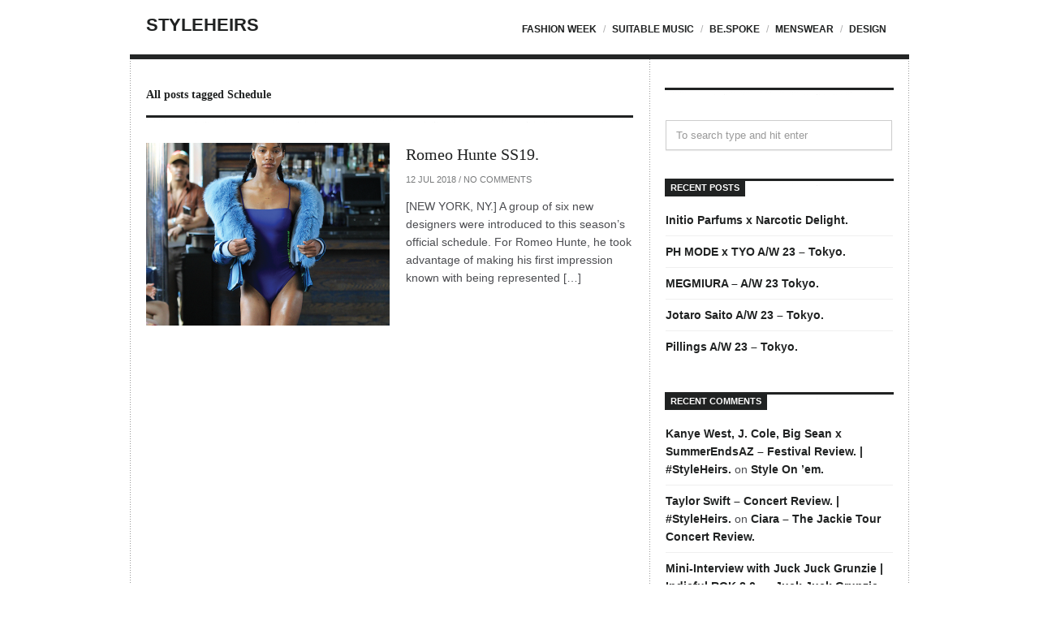

--- FILE ---
content_type: text/css;charset=UTF-8
request_url: https://www.styleheirs.com/zilla-custom-styles.css?1769197360
body_size: 98
content:
#footer a:hover,
.feature-credit a:hover,
.feature-content a:hover {
	color: #2DCCFF !important;
}.feature-navigation a:hover,
.footer-widgets .zilla_flickr_widget a:hover img,
#footer-feature-nav a:hover,
.post-thumb a:hover,
.comment.author-comment .avatar,
#commentform .form-submit input:hover,
.contactform li button:hover,
.zilla-popular-widget-nav a:hover {
	background-color: #2DCCFF !important;
}